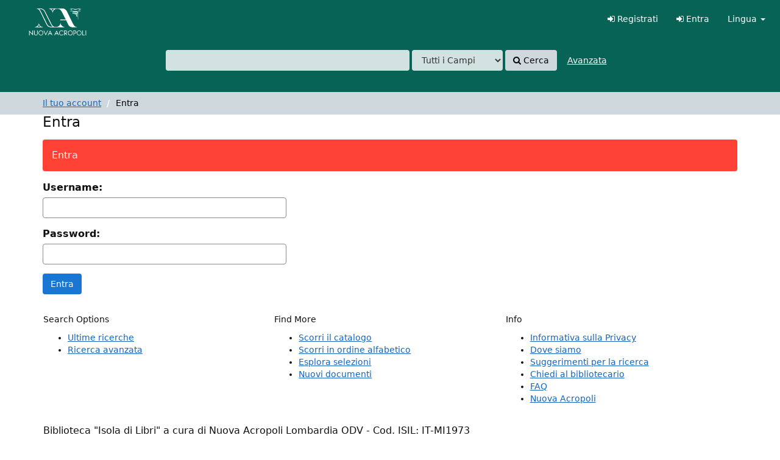

--- FILE ---
content_type: text/html; charset=UTF-8
request_url: https://libri.nuovaacropoli.it/MyResearch/SaveSearch?save=1162661
body_size: 3860
content:
<!DOCTYPE html><html lang="it">
  <head>
        <meta charset="utf-8">
    <meta http-equiv="X-UA-Compatible" content="IE=edge"/>
    <meta name="viewport" content="width=device-width,initial-scale=1.0"/>
    <meta http-equiv="Content-Type" content="text&#x2F;html&#x3B;&#x20;charset&#x3D;UTF-8">
<meta name="Generator" content="VuFind">    <title>Entra</title>        <!-- RTL styling -->
        <link href="&#x2F;themes&#x2F;na&#x2F;css&#x2F;compiled.css&#x3F;_&#x3D;1767993584" media="all" rel="stylesheet" type="text&#x2F;css">
<link href="&#x2F;themes&#x2F;bootstrap3&#x2F;css&#x2F;print.css&#x3F;_&#x3D;1743708702" media="print" rel="stylesheet" type="text&#x2F;css">
<link href="&#x2F;themes&#x2F;na&#x2F;images&#x2F;vufind-favicon.ico&#x3F;_&#x3D;1615630663" rel="icon" type="image&#x2F;x-icon">
<link href="&#x2F;Search&#x2F;OpenSearch&#x3F;method&#x3D;describe" rel="search" type="application&#x2F;opensearchdescription&#x2B;xml" title="Cerca&#x20;nel&#x20;catalogo&#x20;di&#x20;biblioteca">                <script  src="&#x2F;themes&#x2F;bootstrap3&#x2F;js&#x2F;vendor&#x2F;jquery.min.js&#x3F;_&#x3D;1743708702" nonce="aC9Q&#x2B;dbCJy0ZrBoWM6UZtRF2&#x2F;rRpz7AqeZbqH691uPA&#x3D;"></script>
<script  src="&#x2F;themes&#x2F;bootstrap3&#x2F;js&#x2F;vendor&#x2F;bootstrap.min.js&#x3F;_&#x3D;1743708702" nonce="aC9Q&#x2B;dbCJy0ZrBoWM6UZtRF2&#x2F;rRpz7AqeZbqH691uPA&#x3D;"></script>
<script  src="&#x2F;themes&#x2F;bootstrap3&#x2F;js&#x2F;vendor&#x2F;bootstrap-accessibility.min.js&#x3F;_&#x3D;1743708702" nonce="aC9Q&#x2B;dbCJy0ZrBoWM6UZtRF2&#x2F;rRpz7AqeZbqH691uPA&#x3D;"></script>
<script  src="&#x2F;themes&#x2F;bootstrap3&#x2F;js&#x2F;vendor&#x2F;autocomplete.js&#x3F;_&#x3D;1743708702" nonce="aC9Q&#x2B;dbCJy0ZrBoWM6UZtRF2&#x2F;rRpz7AqeZbqH691uPA&#x3D;"></script>
<script  src="&#x2F;themes&#x2F;bootstrap3&#x2F;js&#x2F;lib&#x2F;ajax_request_queue.js&#x3F;_&#x3D;1743708702" nonce="aC9Q&#x2B;dbCJy0ZrBoWM6UZtRF2&#x2F;rRpz7AqeZbqH691uPA&#x3D;"></script>
<script  src="&#x2F;themes&#x2F;bootstrap3&#x2F;js&#x2F;common.js&#x3F;_&#x3D;1743708702" nonce="aC9Q&#x2B;dbCJy0ZrBoWM6UZtRF2&#x2F;rRpz7AqeZbqH691uPA&#x3D;"></script>
<script  src="&#x2F;themes&#x2F;bootstrap3&#x2F;js&#x2F;config.js&#x3F;_&#x3D;1743708702" nonce="aC9Q&#x2B;dbCJy0ZrBoWM6UZtRF2&#x2F;rRpz7AqeZbqH691uPA&#x3D;"></script>
<script  src="&#x2F;themes&#x2F;bootstrap3&#x2F;js&#x2F;lightbox.js&#x3F;_&#x3D;1743708702" nonce="aC9Q&#x2B;dbCJy0ZrBoWM6UZtRF2&#x2F;rRpz7AqeZbqH691uPA&#x3D;"></script>
<script  src="&#x2F;themes&#x2F;bootstrap3&#x2F;js&#x2F;searchbox_controls.js&#x3F;_&#x3D;1743708702" nonce="aC9Q&#x2B;dbCJy0ZrBoWM6UZtRF2&#x2F;rRpz7AqeZbqH691uPA&#x3D;"></script>
<script  src="&#x2F;themes&#x2F;bootstrap3&#x2F;js&#x2F;truncate.js&#x3F;_&#x3D;1743708702" nonce="aC9Q&#x2B;dbCJy0ZrBoWM6UZtRF2&#x2F;rRpz7AqeZbqH691uPA&#x3D;"></script>
<script  src="&#x2F;themes&#x2F;bootstrap3&#x2F;js&#x2F;trigger_print.js&#x3F;_&#x3D;1743708702" nonce="aC9Q&#x2B;dbCJy0ZrBoWM6UZtRF2&#x2F;rRpz7AqeZbqH691uPA&#x3D;"></script>
<script  src="&#x2F;themes&#x2F;bootstrap3&#x2F;js&#x2F;observer_manager.js&#x3F;_&#x3D;1743708702" nonce="aC9Q&#x2B;dbCJy0ZrBoWM6UZtRF2&#x2F;rRpz7AqeZbqH691uPA&#x3D;"></script>
<script  src="&#x2F;themes&#x2F;bootstrap3&#x2F;js&#x2F;openurl.js&#x3F;_&#x3D;1743708702" nonce="aC9Q&#x2B;dbCJy0ZrBoWM6UZtRF2&#x2F;rRpz7AqeZbqH691uPA&#x3D;"></script>
<script  src="&#x2F;themes&#x2F;bootstrap3&#x2F;js&#x2F;list_item_selection.js&#x3F;_&#x3D;1743708702" nonce="aC9Q&#x2B;dbCJy0ZrBoWM6UZtRF2&#x2F;rRpz7AqeZbqH691uPA&#x3D;"></script>
<script  src="&#x2F;themes&#x2F;bootstrap3&#x2F;js&#x2F;validation.js&#x3F;_&#x3D;1743708702" nonce="aC9Q&#x2B;dbCJy0ZrBoWM6UZtRF2&#x2F;rRpz7AqeZbqH691uPA&#x3D;"></script>
<script  nonce="aC9Q&#x2B;dbCJy0ZrBoWM6UZtRF2&#x2F;rRpz7AqeZbqH691uPA&#x3D;">
    //<!--
    var userIsLoggedIn = false;
    //-->
</script>
<script  nonce="aC9Q&#x2B;dbCJy0ZrBoWM6UZtRF2&#x2F;rRpz7AqeZbqH691uPA&#x3D;">
    //<!--
    VuFind.path = '';
VuFind.defaultSearchBackend = 'Solr';
VuFind.addTranslations({"add_tag_success":"Tag salvati","bulk_email_success":"La lista \u00e8 stata inviata","bulk_noitems_advice":"Non hai selezionato alcun elemento. Seleziona almeno un elemento e prova di nuovo.","bulk_save_success":"Gli oggetti sono stati salvati","close":"close","collection_empty":"Non ci sono elementi da mostrare.","error_occurred":"Si \u00e8 verificato un errore","go_to_list":"Vai alla lista","libphonenumber_invalid":"Numero di telefono non valido","libphonenumber_invalidcountry":"Prefisso internazionale non valido","libphonenumber_invalidregion":"Prefisso non valido:","libphonenumber_notanumber":"I caratteri immessi non sembrano essere un numero di telefono","libphonenumber_toolong":"I caratteri immessi sono troppi per essere un numero di telefono","libphonenumber_tooshort":"I caratteri immessi sono troppo pochi per essere un numero di telefono","libphonenumber_tooshortidd":"Numero di telefono troppo breve dopo il prefisso internazionale","loading":"Caricamento","more":"espandi","number_thousands_separator":".","sms_success":"SMS inviato.","Phone number invalid":"Numero di telefono non valido","Invalid country calling code":"Prefisso internazionale non valido","Invalid region code":"Prefisso non valido:","The string supplied did not seem to be a phone number":"I caratteri immessi non sembrano essere un numero di telefono","The string supplied is too long to be a phone number":"I caratteri immessi sono troppi per essere un numero di telefono","The string supplied is too short to be a phone number":"I caratteri immessi sono troppo pochi per essere un numero di telefono","Phone number too short after IDD":"Numero di telefono troppo breve dopo il prefisso internazionale"});
    //-->
</script>  </head>
  <body class="template-dir-myresearch template-name-login ">
        <header class="hidden-print header-background">
            <a class="sr-only" href="#content">Salta al contenuto</a>
      <div class="banner container navbar">
  <div class="navbar-header">
    <button type="button" class="navbar-toggle" data-toggle="collapse" data-target="#header-collapse">
      <span class="sr-only">Toggle navigation</span>
      <i class="fa fa-bars" aria-hidden="true"></i>
    </button>
    <a class="navbar-brand lang-it" href="/">VuFind</a>
  </div>
      <div class="collapse navbar-collapse" id="header-collapse">
      <nav>
        <ul role="navigation" class="nav navbar-nav navbar-right flip">
	    <li >
	      <a href="/Iscrizione/Home"><i class="fa fa-sign-in" aria-hidden="true"></i> Registrati</a>
	    </li>
                                <li class="logoutOptions hidden">
              <a href="/MyResearch/Home?redirect=0"><i class="fa fa-home" aria-hidden="true"></i> Il tuo account</a>
            </li>
            <li class="logoutOptions hidden">
              <a href="/MyResearch/Logout" class="logout"><i class="fa fa-sign-out" aria-hidden="true"></i> Esci</a>
            </li>
            <li id="loginOptions">
                              <a href="/MyResearch/UserLogin" data-lightbox><i class="fa fa-sign-in" aria-hidden="true"></i> Entra</a>
                          </li>
          
          
                      <li class="language dropdown">
              <form method="post" name="langForm" id="langForm">
                <input type="hidden" name="mylang"/>
              </form>
              <a href="#" class="dropdown-toggle" data-toggle="dropdown">Lingua <b class="caret"></b></a>
              <ul class="dropdown-menu">
                                  <li><a href="#" onClick="document.langForm.mylang.value='en';document.langForm.submit()">English</a></li>
                                  <li><a href="#" onClick="document.langForm.mylang.value='es';document.langForm.submit()">Español</a></li>
                                  <li class="active"><a href="#" onClick="document.langForm.mylang.value='it';document.langForm.submit()">Italiano</a></li>
                              </ul>
            </li>
                  </ul>
      </nav>
    </div>
  </div>
  <div class="search container navbar">
    <nav class="nav searchbox hidden-print">
        <div class="keyboard-box">
    <div class="simple-keyboard"></div>
  </div>
  <form id="searchForm" class="searchForm navbar-form navbar-left flip" method="get" action="/Search/Results" name="searchForm" autocomplete="off">
        <div class="searchForm-inputs">
            <div class="searchForm-query">
        <input id="searchForm_lookfor" class="searchForm_lookfor&#x20;form-control&#x20;search-query&#x20;autocomplete&#x20;searcher&#x3A;Solr&#x20;ac-auto-submit" type="text" name="lookfor" value="" aria-label="Cerca&#x20;tra&#x20;i&#x20;termini" data-autocomplete-formatting-rules="&#x5B;&#x5D;">
        <div id="searchForm_controls">
          <button id="searchForm-reset" class="searchForm-reset hidden" type="reset" tabindex="-1" aria-label="Cancella&#x20;la&#x20;query"><span class="icon&#x20;icon--font&#x20;fa&#x20;fa-times" role="img" aria-hidden="true"></span></button>
                  </div>
      </div>
              <select id="searchForm_type" class="searchForm_type form-control" name="type" data-native-menu="false" aria-label="Search&#x20;type">
                                            <option value="AllFields">Tutti i Campi</option>
                                  <option value="Title">Titolo</option>
                                  <option value="Author">Autore</option>
                                  <option value="Subject">Soggetto</option>
                                  <option value="Barcode">Codice a barre</option>
                                  <option value="ISN">ISBN/ISSN</option>
                                  <option value="tag">Tag</option>
                            </select>
            <button type="submit" class="btn btn-primary"><span class="icon&#x20;icon--font&#x20;fa&#x20;fa-search" role="img" aria-hidden="true"></span> Cerca</button>
                      <a href="/Search/Advanced" class="advanced-search-link btn btn-link" rel="nofollow">Avanzata</a>
            
                                  </div>
    
  </form>
    </nav>
  </div>
    </header>
    <nav class="breadcrumbs">
      <div class="container">
                  <ul class="breadcrumb hidden-print">
                          <li><a href="/MyResearch/Home">Il tuo account</a></li> <li class="active">Entra</li>                      </ul>
              </div>
    </nav>
    <div role="main" class="main">
      <div id="content" class="container">
        

<h2 class="lightbox-header">Entra</h2>
<div role="alert" class="flash-message alert alert-danger">Entra</div>
    <form method="post" action="/MyResearch/Home" name="loginForm" class="form-login">
      <div class="form-group">
    <label class="control-label" for="login_ILS_username">Username:</label>
    <input type="text" name="username" id="login_ILS_username" value="" class="form-control" autocomplete="username">
  </div>
  <div class="form-group">
    <label class="control-label" for="login_ILS_password">Password:</label>
    <input type="password" name="password" id="login_ILS_password" class="form-control" autocomplete="current-password">
  </div>
        <input type="hidden" name="auth_method" value="ILS">
    <input type="hidden" name="csrf" value="bd68b5ed82735edad4bea2b762eae7a1-708215c64c32e479c7ebadc11663acf9">
    <div class="form-group">
      <input class="btn btn-primary" type="submit" name="processLogin" value="Entra">
                </div>
  </form>
      </div>
    </div>
    <footer class="hidden-print">
  <div class="footer-container">
    <div class="footer-column">
      <p>Search Options</p>
      <ul>
        <li><a href="/Search/History">Ultime ricerche</a></li>
        <li><a href="/Search/Advanced">Ricerca avanzata</a></li>
      </ul>
    </div>
    <div class="footer-column">
      <p>Find More</p>
      <ul>
        <li><a href="/Browse/Home">Scorri il catalogo</a></li>
        <li><a href="/Alphabrowse/Home">Scorri in ordine alfabetico</a></li>
        <li><a href="/Channels/Home">Esplora selezioni</a></li>
        <li><a href="/Search/NewItem">Nuovi documenti</a></li>
      </ul>
    </div>
    <div class="footer-column">
      <p>Info</p>
      <ul>
	    <li><a href="https://www.nuovaacropoli.it/privacy">Informativa sulla Privacy</a></li>
		<li><a href="/Landing/Contatti">Dove siamo</a></li>
        <li><a href="/Help/Home?topic=search&amp;_=1768544712" data-lightbox class="help-link">Suggerimenti per la ricerca</a></li>
		<li><a href="/Landing/Contatti">Chiedi al bibliotecario</a></li>
        <li><a href="/Content/faq">FAQ</a></li>
		<li><a href="https://www.nuovaacropoli.it">Nuova Acropoli</a></li>
      </ul>
    </div>
  </div>
  <div class="poweredby">
        <br />
    <!--p>Biblioteca "Isola di Libri" c/o Nuova Acropoli Lombardia ODV - Cod. ISIL: IT-MI1973 <br/>
P.le Egeo, 8 - 20126 - Milano MI - Tel. 02-39527488</p-->
	<p>Biblioteca "Isola di Libri" a cura di Nuova Acropoli Lombardia ODV - Cod. ISIL: IT-MI1973<br/>
Piazzale Egeo presso la palazzina nord della stazione Greco Pirelli Quartiere Greco-Bicocca, 20126 Milano MI - Tel. 02-39527488 - biblioteca@nuovaacropoli.it</p>
  </div>
</footer>
    <!-- MODAL IN CASE WE NEED ONE -->
    <div id="modal" class="modal fade hidden-print" tabindex="-1" role="dialog" aria-labelledby="modalTitle" aria-hidden="true">
      <div class="modal-dialog">
        <div class="modal-content">
          <button type="button" class="close" data-dismiss="modal" aria-hidden="true">&times;</button>
          <div class="modal-body">Caricamento...</div>
        </div>
      </div>
    </div>
    <div class="offcanvas-toggle" data-toggle="offcanvas"><i class="fa" title="Espandi barra"></i></div>
    <div class="offcanvas-overlay" data-toggle="offcanvas"></div>
    <script  async="async" src="https&#x3A;&#x2F;&#x2F;www.googletagmanager.com&#x2F;gtag&#x2F;js&#x3F;id&#x3D;UA-5250090-9" nonce="aC9Q&#x2B;dbCJy0ZrBoWM6UZtRF2&#x2F;rRpz7AqeZbqH691uPA&#x3D;"></script>
<script  nonce="aC9Q&#x2B;dbCJy0ZrBoWM6UZtRF2&#x2F;rRpz7AqeZbqH691uPA&#x3D;">
    //<!--
    window.dataLayer = window.dataLayer || [];
function gtag(){dataLayer.push(arguments);}
gtag('js', new Date());
gtag('config', 'UA-5250090-9', 'auto');
    //-->
</script>      </body>
</html>
